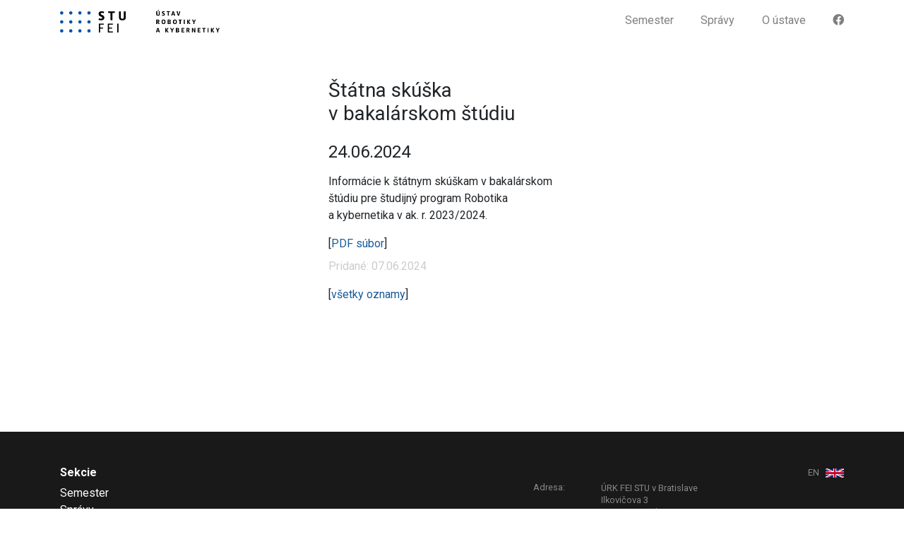

--- FILE ---
content_type: text/html; charset=utf-8
request_url: https://urk.fei.stuba.sk/semester-oznamy/statna-skuska-v-bakalarskom-studiu/
body_size: 9380
content:





<!DOCTYPE html>
<html class="no-js" lang="sk">




    <head>


        <script async src="https://www.googletagmanager.com/gtag/js"></script>
        <script type="text/javascript">
            if (document.location.hostname.search("urk.fei.stuba.sk") !== -1) {

                //google analytics code goes here
                window.dataLayer = window.dataLayer || [];
                function gtag(){dataLayer.push(arguments);}
                gtag('js', new Date());

                gtag('config', 'UA-169240873-1');

            }
        </script>








        <meta charset="utf-8" />

        <title>
            
                Štátna skúška v bakalárskom štúdiu
            
            
                
                    
                
            
        </title>

        <meta name="viewport" content="width=device-width, initial-scale=1" />

        <meta name="description" content="robotika, kybernetika, ÚRK, FEI STU v Bratislave" />



        




        
        <link rel="stylesheet" href="https://cdnjs.cloudflare.com/ajax/libs/font-awesome/5.13.0/css/all.min.css" />
        <link rel="stylesheet" type="text/css" href="/static/bootstrap-4.4.1-dist/css/bootstrap.min.576819c58907.css">
        <link rel="stylesheet" type="text/css" href="/static/css/mysite.924f8be03bc5.css">

        <link rel="shortcut icon" href="/static/favicon/favicon_U_128.a127ef4e44d1.png"/>

        
    <link rel="stylesheet" type="text/css" href="/static/css/semester_styles.b4dbaa8546eb.css">



        

        <style>
            .template-homepage{
                background: linear-gradient(rgba(0,0,0,.20), rgba(0,0,0,.05)), url('/media/background/urkweb-8989.jpg');
                background-repeat: no-repeat;
                background-size: cover;
                background-position: top center;
                background-attachment: fixed;
            }
        </style>

    </head>








    <body class="template-semesternoticepage">

        

        



<div class="container d-flex flex-column">




    <div class="row">

        <div class="col-lg-12">

            <nav class="navbar navbar-expand-lg static-top  navbar-light semester-navbar-bg-color ">

                <!-- <a class="navbar-brand" href="/"><img src="/static/logo/urkLogoMini.png" alt="logo" style="height: 1.0em;"></a> -->
                <a class="navbar-brand" href="/"><img src="/static/logo/FEIURK_logo_W_processed_var3.png" alt="logo" style="height: 1.618em;"></a>

                <button class="navbar-toggler navbar-light" type="button" data-toggle="collapse" data-target="#navbarResponsive" aria-controls="navbarResponsive" aria-expanded="false" aria-label="Toggle navigation">
                    <span class="navbar-toggler-icon"></span>
                </button>
                <div class="collapse navbar-collapse" id="navbarResponsive">
                    <ul class="navbar-nav ml-auto">
                        <li class="nav-item">
                            <a class="nav-link" href="/semester/">Semester</a>
                        </li>
                        <li class="nav-item">
                            <a class="nav-link" href="/spravy/">Správy</a>
                        </li>
                        <li class="nav-item">
                            <a class="nav-link" href="/ustav/">O ústave</a>
                        </li>

                        <li class="nav-item">
                            <a class="nav-link" href="https://www.facebook.com/URKFEISTU/"><i class="fab fa-facebook"></i></a>
                        </li>
                    </ul>
                </div>

            </nav>

        </div>
    </div>




</div>





    <div class="container semester-inner">



        <div class="row justify-content-center mt-5 mb-4">

            <div class="col-lg-4">


                <h3 class="mb-4 mt-1"> Štátna skúška v&nbsp;bakalárskom štúdiu  </h3>

                <h4 class="mb-3">24.06.2024 </h4>

                <p data-block-key="pj439">Informácie k&nbsp;štátnym skúškam v&nbsp;bakalárskom štúdiu pre&nbsp;študijný program Robotika a&nbsp;kybernetika v&nbsp;ak.&nbsp;r.&nbsp;2023/2024.</p><p data-block-key="aoigo">[<a href="https://urk.fei.stuba.sk/media/statneskusky/Statna_skuska_v_bakalarskom_studiu.pdf">PDF súbor</a>]</p> 

                <p class="semStyle_noticedate">Pridané: 07.06.2024</p>


                <p>[<a href="/semester-oznamy/">všetky oznamy</a>]</p>

            </div>

        </div>






    </div>














        



<div class="container-fluid urk-cont-footer ">

    <div class="row urk-spacer"></div>

    <div class="container">








        <div class="row justify-content-between border-bottom ">


            <div class="col-lg-2" style="color: #ffffff;">


                <!-- <p style="font-weight: bold;">Sekcie</p> -->
                <h6 style="font-weight: bold;">Sekcie</h6>
                <p>
                    <a href="/#semester" class="text-reset">
                    Semester
                    </a>
                    <br>
                    <a href="/#spravy" class="text-reset">
                    Správy
                    </a>
                    <br>
                    <a href="/#oustave" class="text-reset">
                    O ústave
                    </a>

                </p>

            </div>

            <div class="col-lg-5 small mb-2">

                <p class="float-right mb-0" style="color: #888888;">
                    <a href="/ustav/en/" class="text-reset" style="text-decoration: none;">
                        EN
                    </a>
                    &nbsp;
                    <a href="/ustav/en/" class="text-reset" style="text-decoration: none;">
                        <img src="/static/logo/Flag_of_the_United_Kingdom.png" alt="" style="height:1.0em;">
                    </a>
                </p>

                <table class="table table-borderless table-sm" style="color: #888888; line-height: 1.2;">

                    <tr>
                        <td>Adresa:</td>
                        <td style="line-height: 1.33;">ÚRK FEI STU v Bratislave <br> Ilkovičova 3 <br> 841 04, Bratislava</td>
                    </tr>
                    <tr>
                        <td style="width:7.5em;">Riaditeľ:</td>
                        <td>prof. Ing. František Duchoň, PhD.</td>
                        <td style="vertical-align:bottom; padding-right:0em;" class="float-right">[<a href="https://is.stuba.sk/lide/clovek.pl?id=10329" class="text-reset">kontakt</a>]</td>
                    </tr>



                    <tr>
                        <td>Tajomníčka:</td>
                        <td style="vertical-align:bottom;">Ing. Zuzana Miklovič</td>
                        <td style="vertical-align:bottom; padding-right:0em;" class="float-right">[<a href="https://is.stuba.sk/lide/clovek.pl?id=82503" class="text-reset">kontakt</a>]</td>
                    </tr>

                    <tr>
                        <td>Sekretariát:</td>
                        <td style="vertical-align:bottom;">JUDr. Ľubica Teleková</td>
                        <td style="vertical-align:bottom; padding-right:0em;" class="float-right">[<a href="https://is.stuba.sk/lide/clovek.pl?id=139172;" class="text-reset">kontakt</a>]</td>
                    </tr>

                </table>

            </div>


        </div>





        <div class="row justify-content-between ">

            <div class="col-lg-6 mt-2 small">

                <p style="color: #888888;">
                    Vyrobil Ústav robotiky a kybernetiky FEI STU v Bratislave, 2026. <br> <span style="color: #555555;"> Kontakt: webmaster[at]urk.fei.stuba.sk </span>
                </p>

            </div>


            <div class="col-lg-4 mt-2 small">

                <p class="float-right" style="color: #888888;">

                    Open source nástroje:
                    &nbsp;
                    <a href="https://wagtail.io/" class="text-reset" style="text-decoration: none;">
                        <img src="/static/logo/wagtail-logo-circ.svg" alt="" style="height:1.5em;">
                    </a>
                    &nbsp;
                    <a href="https://www.djangoproject.com/" class="text-reset" style="text-decoration: none;">
                        <img src="/static/logo/django-logo-negative.svg" alt="" style="height:1.5em;">
                    </a>
                    &nbsp;
                    <a href="https://getbootstrap.com/" class="text-reset" style="text-decoration: none;">
                        <img src="/static/logo/bootstrap-punchout.svg" alt="" style="height:1.2em;">
                    </a>


                </p>

            </div>

        </div>















    </div>

    <div class="row urk-spacer"></div>

</div>




        
        <script type="text/javascript" src="/static/jquery/jquery.min.220afd743d9e.js"></script>
        <script type="text/javascript" src="/static/bootstrap-4.4.1-dist/js/bootstrap.min.874762f06dc0.js"></script>
        <!-- <script type="text/javascript" src="/static/bootstrap-4.4.1-dist/js/bootstrap.ffede5391ab5.js"></script> -->
        <script type="text/javascript" src="/static/js/mysite.d41d8cd98f00.js"></script>

        
            
        



    </body>
</html>


--- FILE ---
content_type: text/css
request_url: https://urk.fei.stuba.sk/static/css/mysite.924f8be03bc5.css
body_size: 273
content:
@import url('https://fonts.googleapis.com/css2?family=Roboto:ital,wght@0,100;0,300;0,400;0,700;0,900;1,400&display=swap');






.urk-spacer{
    height: 3em;
}





/* footer */

.urk-cont-footer{
    background: rgba(0,0,0,0.9);
    min-height: 20em;
    color: white;
}


--- FILE ---
content_type: text/css
request_url: https://urk.fei.stuba.sk/static/css/semester_styles.b4dbaa8546eb.css
body_size: 351
content:



.semStyle_noticedate {
    color: #cccccc;
    margin-top: -0.5em;
}


.semester-navbar-bg-color {
    background-color: #ffffff;
    padding: .5rem 0rem;
}





.navbar-expand-lg .navbar-nav .nav-link {
    padding-right: 0rem;
    padding-left: 2.4rem;
}


.semester-inner {
    min-height: 70vh;
}

.semester-minheight {
    min-height: 70vh;
}


--- FILE ---
content_type: image/svg+xml
request_url: https://urk.fei.stuba.sk/static/logo/bootstrap-punchout.svg
body_size: 1647
content:
<?xml version="1.0" encoding="utf-8"?>
<!-- Generator: Adobe Illustrator 17.1.0, SVG Export Plug-In . SVG Version: 6.00 Build 0)  -->
<!DOCTYPE svg PUBLIC "-//W3C//DTD SVG 1.1//EN" "http://www.w3.org/Graphics/SVG/1.1/DTD/svg11.dtd">
<svg version="1.1" id="Layer_1" xmlns="http://www.w3.org/2000/svg" xmlns:xlink="http://www.w3.org/1999/xlink" x="0px" y="0px"
	 viewBox="0 180 612 612" enable-background="new 0 180 612 612" xml:space="preserve">
<g id="punchout" sodipodi:docname="twitter_bootstrap_logo.svg" inkscape:version="0.48.1 r9760" xmlns:svg="http://www.w3.org/2000/svg" xmlns:sodipodi="http://sodipodi.sourceforge.net/DTD/sodipodi-0.dtd" xmlns:rdf="http://www.w3.org/1999/02/22-rdf-syntax-ns#" xmlns:dc="http://purl.org/dc/elements/1.1/" xmlns:cc="http://creativecommons.org/ns#" xmlns:inkscape="http://www.inkscape.org/namespaces/inkscape">
	<g>
		<path fill="#FFFFFF" d="M383.5,521.8c-10.5-9.5-25.2-14.2-44.2-14.2H228.8V619h110.5c19,0,33.8-4.9,44.2-14.8
			c10.5-9.8,15.8-23.8,15.8-41.8C399.2,544.8,394,531.2,383.5,521.8z"/>
		<path fill="#FFFFFF" d="M368.2,449.8c10-8.5,15-20.8,15-36.8c0-18-4.5-30.7-13.5-38s-22-11-39-11h-102v98.5h102
			C345.7,462.5,358.2,458.2,368.2,449.8z"/>
		<path fill="#FFFFFF" d="M510,180H102C45.9,180,0,225.9,0,282v408c0,56.1,45.9,102,102,102h408c56.1,0,102-45.9,102-102V282
			C612,225.9,566.1,180,510,180z M454.2,609.8c-5,12.2-12.8,22.7-23.5,31.5s-24.3,15.8-41,21s-36.5,7.8-59.5,7.8h-164V313h173.5
			c32,0,57.7,7.3,77,22s29,36.8,29,66.5c0,18-4.4,33.4-13.2,46.2c-8.8,12.8-21.4,22.8-37.8,29.8v1c22,4.7,38.7,15.1,50,31.2
			c11.3,16.2,17,36.4,17,60.8C461.7,584.5,459.2,597.6,454.2,609.8z"/>
	</g>
</g>
</svg>


--- FILE ---
content_type: image/svg+xml
request_url: https://urk.fei.stuba.sk/static/logo/django-logo-negative.svg
body_size: 4448
content:
<?xml version="1.0" encoding="UTF-8" standalone="no"?>
<!-- Generator: Adobe Illustrator 12.0.1, SVG Export Plug-In . SVG Version: 6.00 Build 51448)  -->

<svg
   xmlns:dc="http://purl.org/dc/elements/1.1/"
   xmlns:cc="http://creativecommons.org/ns#"
   xmlns:rdf="http://www.w3.org/1999/02/22-rdf-syntax-ns#"
   xmlns:svg="http://www.w3.org/2000/svg"
   xmlns="http://www.w3.org/2000/svg"
   xmlns:sodipodi="http://sodipodi.sourceforge.net/DTD/sodipodi-0.dtd"
   xmlns:inkscape="http://www.inkscape.org/namespaces/inkscape"
   version="1.0"
   id="Layer_1"
   width="504.09"
   height="215.994"
   viewBox="0 0 504.09 215.994"
   overflow="visible"
   enable-background="new 0 0 504.09 215.994"
   xml:space="preserve"
   sodipodi:docname="django-logo-negative.svg"
   inkscape:version="0.92.4 (5da689c313, 2019-01-14)"><metadata
   id="metadata25"><rdf:RDF><cc:Work
       rdf:about=""><dc:format>image/svg+xml</dc:format><dc:type
         rdf:resource="http://purl.org/dc/dcmitype/StillImage" /><dc:title></dc:title></cc:Work></rdf:RDF></metadata><defs
   id="defs23" /><sodipodi:namedview
   pagecolor="#ffffff"
   bordercolor="#666666"
   borderopacity="1"
   objecttolerance="10"
   gridtolerance="10"
   guidetolerance="10"
   inkscape:pageopacity="0"
   inkscape:pageshadow="2"
   inkscape:window-width="2488"
   inkscape:window-height="1417"
   id="namedview21"
   showgrid="false"
   inkscape:zoom="0.60306692"
   inkscape:cx="252.045"
   inkscape:cy="107.997"
   inkscape:window-x="64"
   inkscape:window-y="-8"
   inkscape:window-maximized="1"
   inkscape:current-layer="Layer_1" />

<g
   id="g18">
	<g
   id="g16">
		<path
   fill="#FFFFFF"
   d="M86.945,33.919h23.872v110.496c-12.246,2.325-21.237,3.255-31.002,3.255    c-29.142,0-44.333-13.174-44.333-38.443c0-24.336,16.122-40.147,41.078-40.147c3.875,0,6.82,0.311,10.386,1.239V33.919z     M86.945,89.539c-2.79-0.929-5.115-1.239-8.06-1.239c-12.091,0-19.067,7.441-19.067,20.46c0,12.713,6.666,19.688,18.912,19.688    c2.634,0,4.805-0.155,8.215-0.618V89.539z"
   id="path4" />
		<path
   fill="#FFFFFF"
   d="M148.793,70.783v55.341c0,19.065-1.395,28.21-5.58,36.117c-3.876,7.596-8.992,12.399-19.532,17.67    l-22.167-10.541c10.541-4.96,15.656-9.297,18.911-15.966c3.411-6.819,4.497-14.727,4.497-35.498V70.783H148.793z M124.922,34.046    h23.871v24.493h-23.871V34.046z"
   id="path6" />
		<path
   fill="#FFFFFF"
   d="M163.212,76.209c10.542-4.961,20.617-7.13,31.623-7.13c12.246,0,20.306,3.255,23.872,9.611    c2.014,3.564,2.634,8.214,2.634,18.137v48.517c-10.697,1.552-24.182,2.636-34.102,2.636c-19.996,0-28.988-6.977-28.988-22.476    c0-16.744,11.936-24.493,41.234-26.975v-5.271c0-4.339-2.17-5.888-8.216-5.888c-8.835,0-18.756,2.479-28.058,7.285V76.209z     M200.57,114.187c-15.812,1.552-20.927,4.031-20.927,10.231c0,4.65,2.946,6.821,9.456,6.821c3.566,0,6.82-0.311,11.471-1.084    V114.187z"
   id="path8" />
		<path
   fill="#FFFFFF"
   d="M232.968,74.505c14.105-3.722,25.731-5.426,37.512-5.426c12.246,0,21.082,2.788,26.354,8.216    c4.96,5.113,6.509,10.693,6.509,22.632v46.813h-23.871v-45.884c0-9.145-3.1-12.557-11.625-12.557c-3.255,0-6.2,0.311-11.007,1.706    v56.734h-23.871V74.505z"
   id="path10" />
		<path
   fill="#FFFFFF"
   d="M312.623,159.761c8.372,4.339,16.742,6.354,25.577,6.354c15.655,0,22.321-6.354,22.321-21.546    c0-0.154,0-0.31,0-0.467c-4.65,2.326-9.301,3.257-15.5,3.257c-20.927,0-34.26-13.797-34.26-35.652    c0-27.128,19.688-42.473,54.564-42.473c10.232,0,19.688,1.084,31.159,3.407l-8.174,17.222c-6.356-1.241-0.509-0.167-5.312-0.632    v2.48l0.309,10.074l0.154,13.022c0.155,3.253,0.155,6.51,0.311,9.764c0,2.945,0,4.342,0,6.512c0,20.462-1.705,30.073-6.82,37.977    c-7.441,11.627-20.307,17.362-38.598,17.362c-9.301,0-17.36-1.396-25.732-4.651V159.761z M360.057,88.455c-0.31,0-0.619,0-0.774,0    h-1.706c-4.649-0.155-10.074,1.084-13.796,3.409c-5.734,3.257-8.681,9.146-8.681,17.518c0,11.937,5.892,18.756,16.432,18.756    c3.255,0,5.891-0.62,8.99-1.55v-1.705v-6.51c0-2.79-0.154-5.892-0.154-9.146l-0.154-11.006l-0.156-7.905V88.455z"
   id="path12" />
		<path
   fill="#FFFFFF"
   d="M433.543,68.77c23.871,0,38.443,15.037,38.443,39.371c0,24.957-15.19,40.613-39.373,40.613    c-23.873,0-38.599-15.036-38.599-39.216C394.015,84.424,409.207,68.77,433.543,68.77z M433.076,129.533    c9.147,0,14.573-7.596,14.573-20.773c0-13.019-5.271-20.771-14.415-20.771c-9.457,0-14.884,7.598-14.884,20.771    C418.351,121.938,423.777,129.533,433.076,129.533z"
   id="path14" />
	</g>
</g>
</svg>

--- FILE ---
content_type: image/svg+xml
request_url: https://urk.fei.stuba.sk/static/logo/wagtail-logo-circ.svg
body_size: 5207
content:
<?xml version="1.0" encoding="UTF-8" standalone="no"?>
<svg
   xmlns:dc="http://purl.org/dc/elements/1.1/"
   xmlns:cc="http://creativecommons.org/ns#"
   xmlns:rdf="http://www.w3.org/1999/02/22-rdf-syntax-ns#"
   xmlns:svg="http://www.w3.org/2000/svg"
   xmlns="http://www.w3.org/2000/svg"
   xmlns:sodipodi="http://sodipodi.sourceforge.net/DTD/sodipodi-0.dtd"
   xmlns:inkscape="http://www.inkscape.org/namespaces/inkscape"
   version="1.1"
   id="Layer_1"
   x="0px"
   y="0px"
   width="787.90894"
   height="787.90894"
   viewBox="0 0 787.90894 787.90894"
   enable-background="new 0 0 430 537"
   xml:space="preserve"
   sodipodi:docname="wagtail-logo-circ.svg"
   inkscape:version="0.92.4 (5da689c313, 2019-01-14)"><metadata
   id="metadata19"><rdf:RDF><cc:Work
       rdf:about=""><dc:format>image/svg+xml</dc:format><dc:type
         rdf:resource="http://purl.org/dc/dcmitype/StillImage" /><dc:title></dc:title></cc:Work></rdf:RDF></metadata><defs
   id="defs17" /><sodipodi:namedview
   pagecolor="#ffffff"
   bordercolor="#666666"
   borderopacity="1"
   objecttolerance="10"
   gridtolerance="10"
   guidetolerance="10"
   inkscape:pageopacity="0"
   inkscape:pageshadow="2"
   inkscape:window-width="1619"
   inkscape:window-height="959"
   id="namedview15"
   showgrid="false"
   fit-margin-top="0"
   fit-margin-left="0"
   fit-margin-right="0"
   fit-margin-bottom="0"
   inkscape:zoom="0.43947858"
   inkscape:cx="393.95446"
   inkscape:cy="393.95446"
   inkscape:window-x="512"
   inkscape:window-y="257"
   inkscape:window-maximized="0"
   inkscape:current-layer="Layer_1" />
<circle
   style="opacity:1;fill:#ffffff;fill-opacity:1;stroke:none;stroke-width:0.98661906;stroke-linecap:round;stroke-linejoin:round;stroke-miterlimit:4;stroke-dasharray:2.95985719, 2.95985719000000014;stroke-dashoffset:0;stroke-opacity:1"
   id="path4529"
   cx="393.95447"
   cy="393.95447"
   r="393.46115" /><g
   id="g12"
   transform="translate(178.95446,125.45446)">
	<path
   clip-path="url(#SVGID_2_)"
   d="m 352.963,12.781 0.045,23.909 c 0,0 -42.592,-15.901 -70.037,13.096 -19.961,21.089 -21.598,44.264 -12.447,75.489 90.422,0 104.358,50.584 104.358,50.584 l -9.314,-58.195 28.391,-34.591 C 393.958,42.106 360.062,15.018 352.963,12.781"
   id="path2"
   inkscape:connector-curvature="0"
   style="fill:#ffffff" />
	<path
   clip-path="url(#SVGID_2_)"
   d="m 371.838,71.336 c 0,6.016 -4.877,10.893 -10.893,10.893 -6.016,0 -10.893,-4.877 -10.893,-10.893 0,-6.016 4.877,-10.893 10.893,-10.893 6.016,0 10.893,4.878 10.893,10.893"
   id="path4"
   inkscape:connector-curvature="0"
   style="fill:#231f20" />
	<path
   clip-path="url(#SVGID_2_)"
   d="m 374.882,175.859 c 0,0 -13.937,-69.263 -104.269,-50.584 -9.15,-31.225 -7.514,-54.4 12.447,-75.489 27.446,-28.997 69.947,-13.096 69.947,-13.096 l 0.045,-23.909 c -14.938,-6.55 -29.306,-7.793 -45.234,-7.793 -58.05,0 -90.339,43.279 -104.013,72.822 L 40.449,378.081 86.563,369.448 1.876,532.531 l 59.087,-10.6 44.912,-128.322 c 127.81,0 291.883,-45.889 269.007,-217.75"
   id="path6"
   inkscape:connector-curvature="0" />
	<polygon
   clip-path="url(#SVGID_2_)"
   points="365.567,117.665 429.948,117.665 393.96,83.063 "
   id="polygon8"
   style="fill:#231f20" />
	<path
   clip-path="url(#SVGID_2_)"
   d="m 127.182,356.69 c 0,0 4.245,-0.923 11.672,-2.539 7.417,-1.656 18.014,-4.045 30.575,-7.466 6.275,-1.726 13.045,-3.697 20.108,-6.065 7.085,-2.303 14.437,-5.076 21.921,-8.202 7.501,-3.092 15.019,-6.812 22.457,-10.906 7.456,-4.074 14.657,-8.853 21.501,-14.049 1.68,-1.342 3.444,-2.577 5.051,-3.999 l 4.864,-4.199 c 3.08,-2.959 6.243,-5.817 9.02,-8.994 2.938,-3.031 5.493,-6.344 8.101,-9.54 1.246,-1.642 2.395,-3.343 3.585,-4.992 l 1.757,-2.479 1.582,-2.568 c 1.044,-1.707 2.08,-3.399 3.106,-5.076 0.919,-1.737 1.827,-3.459 2.728,-5.162 0.449,-0.851 0.895,-1.697 1.338,-2.539 0.388,-0.87 0.774,-1.735 1.157,-2.594 0.767,-1.717 1.524,-3.414 2.271,-5.087 1.34,-3.412 2.562,-6.766 3.71,-10.015 0.963,-3.316 1.979,-6.491 2.8,-9.583 0.716,-3.12 1.401,-6.11 2.054,-8.954 0.482,-2.881 0.938,-5.613 1.368,-8.18 0.491,-2.556 0.66,-4.996 0.915,-7.235 0.236,-2.241 0.455,-4.299 0.65,-6.159 0.372,-7.477 0.585,-11.75 0.585,-11.75 l 6.669,0.229 c 0,0 -0.324,4.398 -0.894,12.094 -0.248,1.915 -0.523,4.036 -0.823,6.345 -0.317,2.305 -0.556,4.811 -1.124,7.447 -0.508,2.643 -1.049,5.455 -1.619,8.419 -0.745,2.928 -1.529,6.006 -2.348,9.217 -0.927,3.182 -2.057,6.452 -3.137,9.856 -1.271,3.341 -2.62,6.786 -4.095,10.284 -0.815,1.716 -1.643,3.456 -2.479,5.217 -0.418,0.879 -0.84,1.764 -1.263,2.654 -0.48,0.862 -0.963,1.729 -1.449,2.601 -0.974,1.739 -1.958,3.498 -2.953,5.273 -1.103,1.71 -2.216,3.436 -3.339,5.176 -0.564,0.867 -1.131,1.738 -1.7,2.613 l -1.875,2.521 c -1.27,1.675 -2.499,3.398 -3.826,5.062 -2.766,3.236 -5.482,6.58 -8.576,9.627 -2.936,3.195 -6.25,6.054 -9.479,9.007 l -5.081,4.178 c -1.678,1.414 -3.509,2.635 -5.256,3.961 -7.111,5.136 -14.549,9.812 -22.201,13.76 -7.636,3.969 -15.32,7.542 -22.954,10.477 -7.619,2.971 -15.078,5.579 -22.249,7.723 -7.15,2.207 -13.986,4.021 -20.315,5.599 -12.667,3.126 -23.322,5.26 -30.779,6.738 -7.465,1.433 -11.731,2.254 -11.731,2.254"
   id="path10"
   inkscape:connector-curvature="0"
   style="fill:#ffffff" />
</g>
</svg>